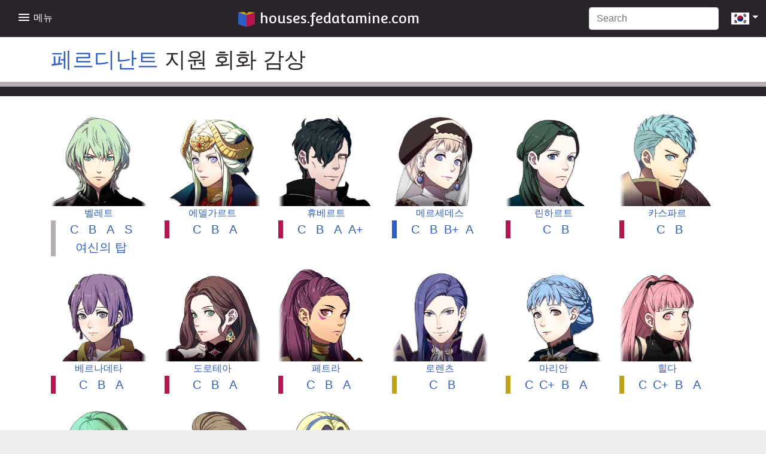

--- FILE ---
content_type: text/html; charset=UTF-8
request_url: https://houses.fedatamine.com/kr/supports/Ferdinand/
body_size: 2426
content:
<!DOCTYPE html>
<html prefix="og: http://ogp.me/ns#">
  <head>
    <script async="async" src="https://www.googletagmanager.com/gtag/js?id=UA-170497444-1"></script>
    <script>window.dataLayer = window.dataLayer || [];
function gtag(){dataLayer.push(arguments);}
gtag('js', new Date());

gtag('config', 'UA-170497444-1');</script>
    <script src="/static/script.js" defer="defer"></script>
    <link href="/static/css/styles.css" rel="stylesheet">
    <meta charset="utf-8">
    <meta name="viewport" content="width=device-width, initial-scale=1">
    <link href="https://fonts.googleapis.com/css2?family=Convergence&amp;family=Material+Icons&amp;display=block" rel="stylesheet">
    <link href="/logo.svg" rel="icon" type="image/svg+xml">
    <link href="/apple-touch-icon.png" rel="apple-touch-icon" sizes="180x180">
    <link href="/favicon-32x32.png" rel="icon" type="image/png" sizes="32x32">
    <link href="/favicon-16x16.png" rel="icon" type="image/png" sizes="16x16">
    <link href="/site.webmanifest" rel="manifest">
    <link href="/safari-pinned-tab.svg" rel="mask-icon" color="#5bbad5">
    <meta name="apple-mobile-web-app-title" content="fedatamine">
    <meta name="application-name" content="fedatamine">
    <meta name="msapplication-TileColor" content="#603cba">
    <meta name="theme-color" content="#ffffff">
    <meta property="og:title" content="지원 회화 감상">
    <meta property="og:image" content="https://houses.fedatamine.com/android-chrome-256x256.png">
    <meta property="og:url" content="https://houses.fedatamine.com/kr/kr/supports/Ferdinand">
    <meta property="og:type" content="website">
    <meta property="og:site_name" content="houses.fedatamine.com">
    <meta property="og:description" content="지원 회화 감상">
    <title>지원 회화 감상 / houses.fedatamine.com</title>
  </head>
  <body class="row m-0">
    <div class="col-sm-12 mx-auto">
      <div class="row">
        <header class="col-sm-12 navbar justify-content-between">
          <div class="dropdown"><a href="" target="" class="btn" data-toggle="dropdown"><span class="navbar-toggler-icon material-icons">menu</span><span class="d-none d-md-inline ml-1 text-uppercase">메뉴</span></a>
            <div class="dropdown-menu"><a href="/kr/characters/" class="dropdown-item py-2">유닛 선택</a><a href="/kr/supports/" class="dropdown-item py-2">지원 회화 감상</a><a href="/kr/chapters/" class="dropdown-item py-2 border-bottom">캘린더</a><a href="/kr/scenarios/" class="dropdown-item py-2">이벤트 감상</a><a href="/kr/battles/" class="dropdown-item py-2">전투 설정</a><a href="/kr/monastery/" class="dropdown-item py-2">산책</a><a href="/kr/quests/" class="dropdown-item py-2">퀘스트</a><a href="/kr/paralogues/" class="dropdown-item py-2 border-bottom">외전</a><a href="/kr/library" class="dropdown-item py-2">서고</a><a href="/kr/presents/" class="dropdown-item py-2">선물</a><a href="/kr/dishes/" class="dropdown-item py-2">요리</a><a href="/kr/materials" class="dropdown-item py-2 border-bottom">소재</a><a href="/kr/changelog" class="dropdown-item py-2">Changelog</a></div>
          </div>
<a href="/kr/" target="" class="logo navbar-brand ml-3 mr-2"><img alt="fedatamine logo" src="/logo.svg" class="logo-img">houses.fedatamine.com</a>
          <div class="row">
            <form action="/kr/search" enctype="application/x-www-form-urlencoded" method="get" class="navbar-form mx-2 my-auto flex-grow-1 d-none d-sm-inline">
              <div class="input-group"><input type="text" class="form-control" placeholder="Search" name="query" aria-label="Search" value=""></div>
            </form>
            <div class="dropdown">
              <div class="btn dropdown-toggle" data-toggle="dropdown"><a><img alt="kr" src="/static/flags/kr.png"></a></div>
              <div class="dropdown-menu dropdown-menu-right"><a href="/en-us/supports/Ferdinand/" target="" class="nav-link px-4 dropdown-item"><img alt="en-US" src="/static/flags/us.png"></a><a href="/ja/supports/Ferdinand/" target="" class="nav-link px-4 dropdown-item"><img alt="ja" src="/static/flags/jp.png"></a><a href="/en-uk/supports/Ferdinand/" target="" class="nav-link px-4 dropdown-item"><img alt="en-UK" src="/static/flags/gb.png"></a><a href="/zh-cn/supports/Ferdinand/" target="" class="nav-link px-4 dropdown-item"><img alt="zh-CN" src="/static/flags/cn.png"></a><a href="/es/supports/Ferdinand/" target="" class="nav-link px-4 dropdown-item"><img alt="es" src="/static/flags/es.png"></a><a href="/es-mx/supports/Ferdinand/" target="" class="nav-link px-4 dropdown-item"><img alt="es-MX" src="/static/flags/mx.png"></a><a href="/fr/supports/Ferdinand/" target="" class="nav-link px-4 dropdown-item"><img alt="fr" src="/static/flags/fr.png"></a><a href="/fr-ca/supports/Ferdinand/" target="" class="nav-link px-4 dropdown-item"><img alt="fr-CA" src="/static/flags/ca.png"></a><a href="/de/supports/Ferdinand/" target="" class="nav-link px-4 dropdown-item"><img alt="de" src="/static/flags/de.png"></a><a href="/it/supports/Ferdinand/" target="" class="nav-link px-4 dropdown-item"><img alt="it" src="/static/flags/it.png"></a><a href="/kr/supports/Ferdinand/" target="" class="nav-link px-4 dropdown-item"><img alt="kr" src="/static/flags/kr.png"></a><a href="/zh-tw/supports/Ferdinand/" target="" class="nav-link px-4 dropdown-item"><img alt="zh-TW" src="/static/flags/tw.png"></a></div>
            </div>
          </div>
          <form action="/kr/search" enctype="application/x-www-form-urlencoded" method="get" class="navbar-form w-100 mt-2 d-sm-none">
            <div class="input-group"><input type="text" class="form-control" placeholder="Search" name="query" aria-label="Search" value=""></div>
          </form>
        </header>
      </div>
      <div class="row bg-white">
        <div class="row container m-auto p-0">
          <div class="col py-3">
            <main>
              <div class="row page-header">
                <div class="col">
                  <h1><a href="/kr/characters/6">페르디난트</a> 지원 회화 감상</h1>
                </div>
              </div>
              <div class="row header-divider"></div>
              <div class="row">
                <div class="col-sm-4 col-6 col-xl-2 text-center py-2">
                  <div><a href="/kr/supports/Byleth/Ferdinand/C"><img src="https://assets.fedatamine.com/3h/face_school/394/0.png" class="img-fluid"><br>벨레트</a></div>
                  <div class="support-list church"><a href="/kr/supports/Byleth/Ferdinand/C">C</a><a href="/kr/supports/Byleth/Ferdinand/B">B</a><a href="/kr/supports/Byleth/Ferdinand/A">A</a><a href="/kr/supports/Byleth/Ferdinand/S">S</a><br><a href="/kr/supports/Byleth/Ferdinand/GODDESS_TOWER">여신의 탑</a></div>
                </div>
                <div class="col-sm-4 col-6 col-xl-2 text-center py-2">
                  <div><a href="/kr/supports/Edelgard/Ferdinand/C"><img src="https://assets.fedatamine.com/3h/face_school/406/0.png" class="img-fluid"><br>에델가르트</a></div>
                  <div class="support-list empire"><a href="/kr/supports/Edelgard/Ferdinand/C">C</a><a href="/kr/supports/Edelgard/Ferdinand/B">B</a><a href="/kr/supports/Edelgard/Ferdinand/A">A</a><br></div>
                </div>
                <div class="col-sm-4 col-6 col-xl-2 text-center py-2">
                  <div><a href="/kr/supports/Hubert/Ferdinand/C"><img src="https://assets.fedatamine.com/3h/face_school/429/0.png" class="img-fluid"><br>휴베르트</a></div>
                  <div class="support-list empire"><a href="/kr/supports/Hubert/Ferdinand/C">C</a><a href="/kr/supports/Hubert/Ferdinand/B">B</a><a href="/kr/supports/Hubert/Ferdinand/A">A</a><a href="/kr/supports/Hubert/Ferdinand/A_PLUS">A+</a><br></div>
                </div>
                <div class="col-sm-4 col-6 col-xl-2 text-center py-2">
                  <div><a href="/kr/supports/Ferdinand/Mercedes/C"><img src="https://assets.fedatamine.com/3h/face_school/500/0.png" class="img-fluid"><br>메르세데스</a></div>
                  <div class="support-list kingdom"><a href="/kr/supports/Ferdinand/Mercedes/C">C</a><a href="/kr/supports/Ferdinand/Mercedes/B">B</a><a href="/kr/supports/Ferdinand/Mercedes/B_PLUS">B+</a><a href="/kr/supports/Ferdinand/Mercedes/A">A</a><br></div>
                </div>
                <div class="col-sm-4 col-6 col-xl-2 text-center py-2">
                  <div><a href="/kr/supports/Ferdinand/Linhardt/C"><img src="https://assets.fedatamine.com/3h/face_school/441/0.png" class="img-fluid"><br>린하르트</a></div>
                  <div class="support-list empire"><a href="/kr/supports/Ferdinand/Linhardt/C">C</a><a href="/kr/supports/Ferdinand/Linhardt/B">B</a><br></div>
                </div>
                <div class="col-sm-4 col-6 col-xl-2 text-center py-2">
                  <div><a href="/kr/supports/Ferdinand/Caspar/C"><img src="https://assets.fedatamine.com/3h/face_school/448/0.png" class="img-fluid"><br>카스파르</a></div>
                  <div class="support-list empire"><a href="/kr/supports/Ferdinand/Caspar/C">C</a><a href="/kr/supports/Ferdinand/Caspar/B">B</a><br></div>
                </div>
                <div class="col-sm-4 col-6 col-xl-2 text-center py-2">
                  <div><a href="/kr/supports/Ferdinand/Bernadetta/C"><img src="https://assets.fedatamine.com/3h/face_school/454/0.png" class="img-fluid"><br>베르나데타</a></div>
                  <div class="support-list empire"><a href="/kr/supports/Ferdinand/Bernadetta/C">C</a><a href="/kr/supports/Ferdinand/Bernadetta/B">B</a><a href="/kr/supports/Ferdinand/Bernadetta/A">A</a><br></div>
                </div>
                <div class="col-sm-4 col-6 col-xl-2 text-center py-2">
                  <div><a href="/kr/supports/Ferdinand/Dorothea/C"><img src="https://assets.fedatamine.com/3h/face_school/461/0.png" class="img-fluid"><br>도로테아</a></div>
                  <div class="support-list empire"><a href="/kr/supports/Ferdinand/Dorothea/C">C</a><a href="/kr/supports/Ferdinand/Dorothea/B">B</a><a href="/kr/supports/Ferdinand/Dorothea/A">A</a><br></div>
                </div>
                <div class="col-sm-4 col-6 col-xl-2 text-center py-2">
                  <div><a href="/kr/supports/Ferdinand/Petra/C"><img src="https://assets.fedatamine.com/3h/face_school/468/0.png" class="img-fluid"><br>페트라</a></div>
                  <div class="support-list empire"><a href="/kr/supports/Ferdinand/Petra/C">C</a><a href="/kr/supports/Ferdinand/Petra/B">B</a><a href="/kr/supports/Ferdinand/Petra/A">A</a><br></div>
                </div>
                <div class="col-sm-4 col-6 col-xl-2 text-center py-2">
                  <div><a href="/kr/supports/Ferdinand/Lorenz/C"><img src="https://assets.fedatamine.com/3h/face_school/518/0.png" class="img-fluid"><br>로렌츠</a></div>
                  <div class="support-list alliance"><a href="/kr/supports/Ferdinand/Lorenz/C">C</a><a href="/kr/supports/Ferdinand/Lorenz/B">B</a><br></div>
                </div>
                <div class="col-sm-4 col-6 col-xl-2 text-center py-2">
                  <div><a href="/kr/supports/Ferdinand/Marianne/C"><img src="https://assets.fedatamine.com/3h/face_school/543/0.png" class="img-fluid"><br>마리안</a></div>
                  <div class="support-list alliance"><a href="/kr/supports/Ferdinand/Marianne/C">C</a><a href="/kr/supports/Ferdinand/Marianne/C_PLUS">C+</a><a href="/kr/supports/Ferdinand/Marianne/B">B</a><a href="/kr/supports/Ferdinand/Marianne/A">A</a><br></div>
                </div>
                <div class="col-sm-4 col-6 col-xl-2 text-center py-2">
                  <div><a href="/kr/supports/Ferdinand/Hilda/C"><img src="https://assets.fedatamine.com/3h/face_school/552/0.png" class="img-fluid"><br>힐다</a></div>
                  <div class="support-list alliance"><a href="/kr/supports/Ferdinand/Hilda/C">C</a><a href="/kr/supports/Ferdinand/Hilda/C_PLUS">C+</a><a href="/kr/supports/Ferdinand/Hilda/B">B</a><a href="/kr/supports/Ferdinand/Hilda/A">A</a><br></div>
                </div>
                <div class="col-sm-4 col-6 col-xl-2 text-center py-2">
                  <div><a href="/kr/supports/Ferdinand/Flayn/C"><img src="https://assets.fedatamine.com/3h/face_school/171/0.png" class="img-fluid"><br>흐렌</a></div>
                  <div class="support-list church"><a href="/kr/supports/Ferdinand/Flayn/C">C</a><a href="/kr/supports/Ferdinand/Flayn/B">B</a><a href="/kr/supports/Ferdinand/Flayn/A">A</a><br></div>
                </div>
                <div class="col-sm-4 col-6 col-xl-2 text-center py-2">
                  <div><a href="/kr/supports/Ferdinand/Manuela/C"><img src="https://assets.fedatamine.com/3h/face_school/183/0.png" class="img-fluid"><br>마누엘라</a></div>
                  <div class="support-list church"><a href="/kr/supports/Ferdinand/Manuela/C">C</a><a href="/kr/supports/Ferdinand/Manuela/B">B</a><a href="/kr/supports/Ferdinand/Manuela/A">A</a><br></div>
                </div>
                <div class="col-sm-4 col-6 col-xl-2 text-center py-2">
                  <div><a href="/kr/supports/Constance/Ferdinand/C"><img src="https://assets.fedatamine.com/3h/dlc/face_school_normal_DLC/60/0.png" class="img-fluid"><br>콘스탄체</a></div>
                  <div class="support-list wolves"><a href="/kr/supports/Constance/Ferdinand/C">C</a><a href="/kr/supports/Constance/Ferdinand/B">B</a><a href="/kr/supports/Constance/Ferdinand/A">A</a><br></div>
                </div>
              </div>
            </main>
          </div>
        </div>
      </div>
      <footer class="p-3">
        <p>Files served to you directly from the game's data.</p>
        <p>Contact us: <a href="mailto:support@fedatamine.com">support@fedatamine.com</a> | <a href="https://twitter.com/fedatamine">Twitter</a></p>
        <p>The Fire Emblem series is copyrighted by Nintendo. fedatamine.com is in no way affiliated with Nintendo or Koei Tecmo.</p>
      </footer>
    </div>
  </body>
</html>
